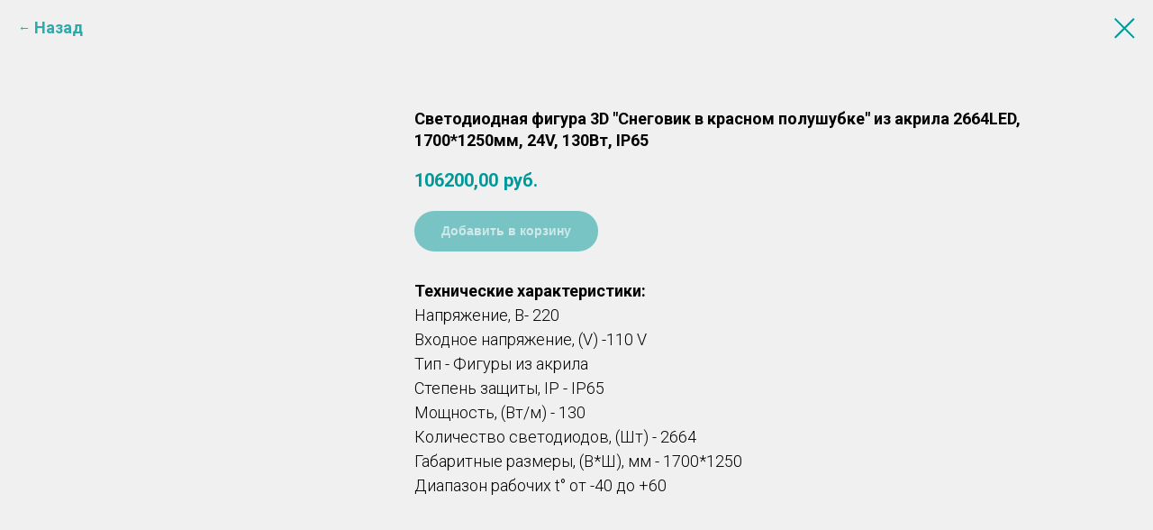

--- FILE ---
content_type: text/html; charset=UTF-8
request_url: https://istochnik-sveta-krs.ru/svetovye-figury-iz-akrila/tproduct/401597187-562573493471-svetodiodnaya-figura-3d-snegovik-v-krasn
body_size: 16730
content:
<!DOCTYPE html> <html> <head> <meta charset="utf-8" /> <meta http-equiv="Content-Type" content="text/html; charset=utf-8" /> <meta name="viewport" content="width=device-width, initial-scale=1.0" /> <meta name="yandex-verification" content="48b6a304f295b60d" /> <!--metatextblock-->
<title>Светодиодная фигура 3D из акрила "Снеговик в красном полушубке" 2664LED, 1700мм, 24V, 130W,IP65</title>
<meta name="description" content="Фигура LED 3D из акрила &quot;Снеговик в красном полушубке&quot; 2664LED, 1700*1250мм, 24V, 130Вт, IP65, купить недорого в Красноярске">
<meta name="keywords" content="">
<meta property="og:title" content="Светодиодная фигура 3D из акрила &quot;Снеговик в красном полушубке&quot; 2664LED, 1700мм, 24V, 130W,IP65" />
<meta property="og:description" content="Фигура LED 3D из акрила &quot;Снеговик в красном полушубке&quot; 2664LED, 1700*1250мм, 24V, 130Вт, IP65, купить недорого в Красноярске" />
<meta property="og:type" content="website" />
<meta property="og:url" content="https://istochnik-sveta-krs.ru/svetovye-figury-iz-akrila/tproduct/401597187-562573493471-svetodiodnaya-figura-3d-snegovik-v-krasn" />
<meta property="og:image" content="https://static.tildacdn.com/stor3362-6232-4762-b765-323365393434/61598170.png" />
<link rel="canonical" href="https://istochnik-sveta-krs.ru/svetovye-figury-iz-akrila/tproduct/401597187-562573493471-svetodiodnaya-figura-3d-snegovik-v-krasn" />
<!--/metatextblock--> <meta name="format-detection" content="telephone=no" /> <meta http-equiv="x-dns-prefetch-control" content="on"> <link rel="dns-prefetch" href="https://ws.tildacdn.com"> <link rel="dns-prefetch" href="https://static.tildacdn.com"> <link rel="shortcut icon" href="https://static.tildacdn.com/tild6166-6433-4634-b261-663163313765/favicon__32.ico" type="image/x-icon" /> <link rel="apple-touch-icon" href="https://static.tildacdn.com/tild6533-3862-4231-b463-366565323436/_152.png"> <link rel="apple-touch-icon" sizes="76x76" href="https://static.tildacdn.com/tild6533-3862-4231-b463-366565323436/_152.png"> <link rel="apple-touch-icon" sizes="152x152" href="https://static.tildacdn.com/tild6533-3862-4231-b463-366565323436/_152.png"> <link rel="apple-touch-startup-image" href="https://static.tildacdn.com/tild6533-3862-4231-b463-366565323436/_152.png"> <meta name="msapplication-TileColor" content="#000000"> <meta name="msapplication-TileImage" content="https://static.tildacdn.com/tild3261-3061-4865-b932-613665626533/_270.png"> <link rel="alternate" type="application/rss+xml" title="Источник света" href="https://istochnik-sveta-krs.ru/rss.xml" /> <!-- Assets --> <script src="https://neo.tildacdn.com/js/tilda-fallback-1.0.min.js" async charset="utf-8"></script> <link rel="stylesheet" href="https://static.tildacdn.com/css/tilda-grid-3.0.min.css" type="text/css" media="all" onerror="this.loaderr='y';"/> <link rel="stylesheet" href="https://static.tildacdn.com/ws/project2158243/tilda-blocks-page24875120.min.css?t=1768396436" type="text/css" media="all" onerror="this.loaderr='y';" /> <link rel="preconnect" href="https://fonts.gstatic.com"> <link href="https://fonts.googleapis.com/css2?family=Roboto:wght@300;400;500;700&subset=latin,cyrillic" rel="stylesheet"> <link rel="stylesheet" href="https://static.tildacdn.com/css/tilda-animation-2.0.min.css" type="text/css" media="all" onerror="this.loaderr='y';" /> <link rel="stylesheet" href="https://static.tildacdn.com/css/tilda-popup-1.1.min.css" type="text/css" media="print" onload="this.media='all';" onerror="this.loaderr='y';" /> <noscript><link rel="stylesheet" href="https://static.tildacdn.com/css/tilda-popup-1.1.min.css" type="text/css" media="all" /></noscript> <link rel="stylesheet" href="https://static.tildacdn.com/css/tilda-slds-1.4.min.css" type="text/css" media="print" onload="this.media='all';" onerror="this.loaderr='y';" /> <noscript><link rel="stylesheet" href="https://static.tildacdn.com/css/tilda-slds-1.4.min.css" type="text/css" media="all" /></noscript> <link rel="stylesheet" href="https://static.tildacdn.com/css/tilda-catalog-1.1.min.css" type="text/css" media="print" onload="this.media='all';" onerror="this.loaderr='y';" /> <noscript><link rel="stylesheet" href="https://static.tildacdn.com/css/tilda-catalog-1.1.min.css" type="text/css" media="all" /></noscript> <link rel="stylesheet" href="https://static.tildacdn.com/css/tilda-forms-1.0.min.css" type="text/css" media="all" onerror="this.loaderr='y';" /> <link rel="stylesheet" href="https://static.tildacdn.com/css/tilda-catalog-filters-1.0.min.css" type="text/css" media="all" onerror="this.loaderr='y';" /> <link rel="stylesheet" href="https://static.tildacdn.com/css/tilda-cart-1.0.min.css" type="text/css" media="all" onerror="this.loaderr='y';" /> <link rel="stylesheet" href="https://static.tildacdn.com/css/tilda-zoom-2.0.min.css" type="text/css" media="print" onload="this.media='all';" onerror="this.loaderr='y';" /> <noscript><link rel="stylesheet" href="https://static.tildacdn.com/css/tilda-zoom-2.0.min.css" type="text/css" media="all" /></noscript> <script nomodule src="https://static.tildacdn.com/js/tilda-polyfill-1.0.min.js" charset="utf-8"></script> <script type="text/javascript">function t_onReady(func) {if(document.readyState!='loading') {func();} else {document.addEventListener('DOMContentLoaded',func);}}
function t_onFuncLoad(funcName,okFunc,time) {if(typeof window[funcName]==='function') {okFunc();} else {setTimeout(function() {t_onFuncLoad(funcName,okFunc,time);},(time||100));}}function t_throttle(fn,threshhold,scope) {return function() {fn.apply(scope||this,arguments);};}function t396_initialScale(t){var e=document.getElementById("rec"+t);if(e){var i=e.querySelector(".t396__artboard");if(i){window.tn_scale_initial_window_width||(window.tn_scale_initial_window_width=document.documentElement.clientWidth);var a=window.tn_scale_initial_window_width,r=[],n,l=i.getAttribute("data-artboard-screens");if(l){l=l.split(",");for(var o=0;o<l.length;o++)r[o]=parseInt(l[o],10)}else r=[320,480,640,960,1200];for(var o=0;o<r.length;o++){var d=r[o];a>=d&&(n=d)}var _="edit"===window.allrecords.getAttribute("data-tilda-mode"),c="center"===t396_getFieldValue(i,"valign",n,r),s="grid"===t396_getFieldValue(i,"upscale",n,r),w=t396_getFieldValue(i,"height_vh",n,r),g=t396_getFieldValue(i,"height",n,r),u=!!window.opr&&!!window.opr.addons||!!window.opera||-1!==navigator.userAgent.indexOf(" OPR/");if(!_&&c&&!s&&!w&&g&&!u){var h=parseFloat((a/n).toFixed(3)),f=[i,i.querySelector(".t396__carrier"),i.querySelector(".t396__filter")],v=Math.floor(parseInt(g,10)*h)+"px",p;i.style.setProperty("--initial-scale-height",v);for(var o=0;o<f.length;o++)f[o].style.setProperty("height","var(--initial-scale-height)");t396_scaleInitial__getElementsToScale(i).forEach((function(t){t.style.zoom=h}))}}}}function t396_scaleInitial__getElementsToScale(t){return t?Array.prototype.slice.call(t.children).filter((function(t){return t&&(t.classList.contains("t396__elem")||t.classList.contains("t396__group"))})):[]}function t396_getFieldValue(t,e,i,a){var r,n=a[a.length-1];if(!(r=i===n?t.getAttribute("data-artboard-"+e):t.getAttribute("data-artboard-"+e+"-res-"+i)))for(var l=0;l<a.length;l++){var o=a[l];if(!(o<=i)&&(r=o===n?t.getAttribute("data-artboard-"+e):t.getAttribute("data-artboard-"+e+"-res-"+o)))break}return r}window.TN_SCALE_INITIAL_VER="1.0",window.tn_scale_initial_window_width=null;</script> <script src="https://static.tildacdn.com/js/jquery-1.10.2.min.js" charset="utf-8" onerror="this.loaderr='y';"></script> <script src="https://static.tildacdn.com/js/tilda-scripts-3.0.min.js" charset="utf-8" defer onerror="this.loaderr='y';"></script> <script src="https://static.tildacdn.com/ws/project2158243/tilda-blocks-page24875120.min.js?t=1768396436" charset="utf-8" onerror="this.loaderr='y';"></script> <script src="https://static.tildacdn.com/js/tilda-lazyload-1.0.min.js" charset="utf-8" async onerror="this.loaderr='y';"></script> <script src="https://static.tildacdn.com/js/tilda-animation-2.0.min.js" charset="utf-8" async onerror="this.loaderr='y';"></script> <script src="https://static.tildacdn.com/js/hammer.min.js" charset="utf-8" async onerror="this.loaderr='y';"></script> <script src="https://static.tildacdn.com/js/tilda-slds-1.4.min.js" charset="utf-8" async onerror="this.loaderr='y';"></script> <script src="https://static.tildacdn.com/js/tilda-products-1.0.min.js" charset="utf-8" async onerror="this.loaderr='y';"></script> <script src="https://static.tildacdn.com/js/tilda-catalog-1.1.min.js" charset="utf-8" async onerror="this.loaderr='y';"></script> <script src="https://static.tildacdn.com/js/tilda-zero-1.1.min.js" charset="utf-8" async onerror="this.loaderr='y';"></script> <script src="https://static.tildacdn.com/js/tilda-menu-1.0.min.js" charset="utf-8" async onerror="this.loaderr='y';"></script> <script src="https://static.tildacdn.com/js/tilda-submenublocks-1.0.min.js" charset="utf-8" async onerror="this.loaderr='y';"></script> <script src="https://static.tildacdn.com/js/tilda-forms-1.0.min.js" charset="utf-8" async onerror="this.loaderr='y';"></script> <script src="https://static.tildacdn.com/js/tilda-cart-1.1.min.js" charset="utf-8" async onerror="this.loaderr='y';"></script> <script src="https://static.tildacdn.com/js/tilda-widget-positions-1.0.min.js" charset="utf-8" async onerror="this.loaderr='y';"></script> <script src="https://static.tildacdn.com/js/tilda-zoom-2.0.min.js" charset="utf-8" async onerror="this.loaderr='y';"></script> <script src="https://static.tildacdn.com/js/tilda-zero-scale-1.0.min.js" charset="utf-8" async onerror="this.loaderr='y';"></script> <script src="https://static.tildacdn.com/js/tilda-skiplink-1.0.min.js" charset="utf-8" async onerror="this.loaderr='y';"></script> <script src="https://static.tildacdn.com/js/tilda-events-1.0.min.js" charset="utf-8" async onerror="this.loaderr='y';"></script> <!-- nominify begin --><!-- Yandex.Metrika counter --> <script type="text/javascript" >
   (function(m,e,t,r,i,k,a){m[i]=m[i]||function(){(m[i].a=m[i].a||[]).push(arguments)};
   m[i].l=1*new Date();k=e.createElement(t),a=e.getElementsByTagName(t)[0],k.async=1,k.src=r,a.parentNode.insertBefore(k,a)})
   (window, document, "script", "https://mc.yandex.ru/metrika/tag.js", "ym");

   ym(62053984, "init", {
        clickmap:true,
        trackLinks:true,
        accurateTrackBounce:true
   });
</script> <noscript><div><img src="https://mc.yandex.ru/watch/62053984" style="position:absolute; left:-9999px;" alt="" /></div></noscript> <!-- /Yandex.Metrika counter --><!-- nominify end --><script type="text/javascript">window.dataLayer=window.dataLayer||[];</script> <!-- Google Tag Manager --> <script type="text/javascript">(function(w,d,s,l,i){w[l]=w[l]||[];w[l].push({'gtm.start':new Date().getTime(),event:'gtm.js'});var f=d.getElementsByTagName(s)[0],j=d.createElement(s),dl=l!='dataLayer'?'&l='+l:'';j.async=true;j.src='https://www.googletagmanager.com/gtm.js?id='+i+dl;f.parentNode.insertBefore(j,f);})(window,document,'script','dataLayer','UA-171091477-1');</script> <!-- End Google Tag Manager --> <!-- Global Site Tag (gtag.js) - Google Analytics --> <script type="text/javascript" data-tilda-cookie-type="analytics">window.mainTracker='gtag';window.gtagTrackerID='UA-171091477-1';function gtag(){dataLayer.push(arguments);}
setTimeout(function(){(function(w,d,s,i){var f=d.getElementsByTagName(s)[0],j=d.createElement(s);j.async=true;j.src='https://www.googletagmanager.com/gtag/js?id='+i;f.parentNode.insertBefore(j,f);gtag('js',new Date());gtag('config',i,{});})(window,document,'script',window.gtagTrackerID);},2000);</script> <script type="text/javascript">(function() {if((/bot|google|yandex|baidu|bing|msn|duckduckbot|teoma|slurp|crawler|spider|robot|crawling|facebook/i.test(navigator.userAgent))===false&&typeof(sessionStorage)!='undefined'&&sessionStorage.getItem('visited')!=='y'&&document.visibilityState){var style=document.createElement('style');style.type='text/css';style.innerHTML='@media screen and (min-width: 980px) {.t-records {opacity: 0;}.t-records_animated {-webkit-transition: opacity ease-in-out .2s;-moz-transition: opacity ease-in-out .2s;-o-transition: opacity ease-in-out .2s;transition: opacity ease-in-out .2s;}.t-records.t-records_visible {opacity: 1;}}';document.getElementsByTagName('head')[0].appendChild(style);function t_setvisRecs(){var alr=document.querySelectorAll('.t-records');Array.prototype.forEach.call(alr,function(el) {el.classList.add("t-records_animated");});setTimeout(function() {Array.prototype.forEach.call(alr,function(el) {el.classList.add("t-records_visible");});sessionStorage.setItem("visited","y");},400);}
document.addEventListener('DOMContentLoaded',t_setvisRecs);}})();</script></head> <body class="t-body" style="margin:0;"> <!--allrecords--> <div id="allrecords" class="t-records" data-product-page="y" data-hook="blocks-collection-content-node" data-tilda-project-id="2158243" data-tilda-page-id="24875120" data-tilda-page-alias="svetovye-figury-iz-akrila" data-tilda-formskey="6c663071a57f465cd4e3ba90619f9ab8" data-tilda-stat-scroll="yes" data-tilda-lazy="yes" data-tilda-root-zone="com" data-tilda-project-headcode="yes" data-tilda-project-country="RU">
<!-- PRODUCT START -->

                
                        
                    
        
        

<div id="rec401597187" class="r t-rec" style="background-color:#f0f0f0;" data-bg-color="#f0f0f0">
    <div class="t-store t-store__prod-snippet__container">

        
                <div class="t-store__prod-popup__close-txt-wr" style="position:absolute;">
            <a href="https://istochnik-sveta-krs.ru/svetovye-figury-iz-akrila" class="js-store-close-text t-store__prod-popup__close-txt t-descr t-descr_xxs" style="color:#009999;">
                <div style="font-size:18px;color:#009999;" data-customstyle="yes"><strong>Назад</strong></div>
            </a>
        </div>
        
        <a href="https://istochnik-sveta-krs.ru/svetovye-figury-iz-akrila" class="t-popup__close" style="position:absolute; background-color:#f0f0f0">
            <div class="t-popup__close-wrapper">
                <svg class="t-popup__close-icon t-popup__close-icon_arrow" width="26px" height="26px" viewBox="0 0 26 26" version="1.1" xmlns="http://www.w3.org/2000/svg" xmlns:xlink="http://www.w3.org/1999/xlink"><path d="M10.4142136,5 L11.8284271,6.41421356 L5.829,12.414 L23.4142136,12.4142136 L23.4142136,14.4142136 L5.829,14.414 L11.8284271,20.4142136 L10.4142136,21.8284271 L2,13.4142136 L10.4142136,5 Z" fill="#009999"></path></svg>
                <svg class="t-popup__close-icon t-popup__close-icon_cross" width="23px" height="23px" viewBox="0 0 23 23" version="1.1" xmlns="http://www.w3.org/2000/svg" xmlns:xlink="http://www.w3.org/1999/xlink"><g stroke="none" stroke-width="1" fill="#009999" fill-rule="evenodd"><rect transform="translate(11.313708, 11.313708) rotate(-45.000000) translate(-11.313708, -11.313708) " x="10.3137085" y="-3.6862915" width="2" height="30"></rect><rect transform="translate(11.313708, 11.313708) rotate(-315.000000) translate(-11.313708, -11.313708) " x="10.3137085" y="-3.6862915" width="2" height="30"></rect></g></svg>
            </div>
        </a>
        
        <div class="js-store-product js-product t-store__product-snippet" data-product-lid="562573493471" data-product-uid="562573493471" itemscope itemtype="http://schema.org/Product">
            <meta itemprop="productID" content="562573493471" />

            <div class="t-container">
                <div>
                    <meta itemprop="image" content="https://static.tildacdn.com/stor3362-6232-4762-b765-323365393434/61598170.png" />
                    <div class="t-store__prod-popup__slider js-store-prod-slider t-store__prod-popup__col-left t-col t-col_4">
                        <div class="js-product-img" style="width:100%;padding-bottom:75%;background-size:cover;opacity:0;">
                        </div>
                    </div>
                    <div class="t-store__prod-popup__info t-align_left t-store__prod-popup__col-right t-col t-col_8">

                        <div class="t-store__prod-popup__title-wrapper">
                            <h1 class="js-store-prod-name js-product-name t-store__prod-popup__name t-name t-name_xl" itemprop="name" style="font-size:18px;font-weight:700;">Светодиодная фигура 3D "Снеговик в красном полушубке" из акрила 2664LED, 1700*1250мм, 24V, 130Вт, IP65</h1>
                            <div class="t-store__prod-popup__brand t-descr t-descr_xxs" >
                                                            </div>
                            <div class="t-store__prod-popup__sku t-descr t-descr_xxs">
                                <span class="js-store-prod-sku js-product-sku" translate="no" >
                                    
                                </span>
                            </div>
                        </div>

                                                                        <div itemprop="offers" itemscope itemtype="http://schema.org/Offer" style="display:none;">
                            <meta itemprop="serialNumber" content="562573493471" />
                                                        <meta itemprop="price" content="106200.00" />
                            <meta itemprop="priceCurrency" content="RUB" />
                                                        <link itemprop="availability" href="http://schema.org/InStock">
                                                    </div>
                        
                                                
                        <div class="js-store-price-wrapper t-store__prod-popup__price-wrapper">
                            <div class="js-store-prod-price t-store__prod-popup__price t-store__prod-popup__price-item t-name t-name_md" style="color:#009999;font-weight:700;">
                                                                <div class="js-product-price js-store-prod-price-val t-store__prod-popup__price-value" data-product-price-def="106200.0000" data-product-price-def-str="106200,00">106200,00</div><div class="t-store__prod-popup__price-currency" translate="no">руб.</div>
                                                            </div>
                            <div class="js-store-prod-price-old t-store__prod-popup__price_old t-store__prod-popup__price-item t-name t-name_md" style="font-weight:700;display:none;">
                                                                <div class="js-store-prod-price-old-val t-store__prod-popup__price-value"></div><div class="t-store__prod-popup__price-currency" translate="no">руб.</div>
                                                            </div>
                        </div>

                        <div class="js-product-controls-wrapper">
                        </div>

                        <div class="t-store__prod-popup__links-wrapper">
                                                    </div>

                                                <div class="t-store__prod-popup__btn-wrapper"   tt="Добавить в корзину">
                                                        <a href="#order" class="t-store__prod-popup__btn t-store__prod-popup__btn_disabled t-btn t-btn_sm" style="color:#ffffff;background-color:#009999;border-radius:30px;-moz-border-radius:30px;-webkit-border-radius:30px;font-family:Arial;font-weight:700;">
                                <table style="width:100%; height:100%;">
                                    <tbody>
                                        <tr>
                                            <td class="js-store-prod-popup-buy-btn-txt">Добавить в корзину</td>
                                        </tr>
                                    </tbody>
                                </table>
                            </a>
                                                    </div>
                        
                        <div class="js-store-prod-text t-store__prod-popup__text t-descr t-descr_xxs" style="color:#000000;">
                                                    <div class="js-store-prod-all-text" itemprop="description">
                                <div style="font-size: 18px;" data-customstyle="yes"><strong>Технические характеристики:</strong><br />Напряжение, В- 220<br />Входное напряжение, (V) -110 V<br />Тип - Фигуры из акрила<br />Степень защиты, IP - IP65<br />Мощность, (Вт/м) - 130<br />Количество светодиодов, (Шт) - 2664<br />Габаритные размеры, (В*Ш), мм - 1700*1250<br />Диапазон рабочих t° от -40 до +60</div>                            </div>
                                                                            <div class="js-store-prod-all-charcs">
                                                                                                                                                                        </div>
                                                </div>

                    </div>
                </div>

                            </div>
        </div>
                <div class="t-store__relevants__container">
            <div class="t-container">
                <div class="t-col">
                    <div class="t-store__relevants__title t-uptitle t-uptitle_xxl" style="font-size:18px;font-weight:700;"></div>
                    <div class="t-store__relevants-grid-cont js-store-relevants-grid-cont js-store-grid-cont t-store__valign-buttons"></div>
                </div>
            </div>
        </div>
                <div class="js-store-error-msg t-store__error-msg-cont"></div>
        <div itemscope itemtype="http://schema.org/ImageGallery" style="display:none;">
                                            <div itemprop="associatedMedia" itemscope itemtype="https://schema.org/ImageObject" style="display:none;">
                    <meta itemprop="image" content="https://static.tildacdn.com/stor3362-6232-4762-b765-323365393434/61598170.png" />
                    <meta itemprop="caption" content="Светодиодная фигура 3D &quot;Снеговик в красном полушубке&quot; из акрила 2664LED, 1700*1250мм, 24V, 130Вт, IP65-1" />
                </div>
                                                            <div itemprop="associatedMedia" itemscope itemtype="https://schema.org/ImageObject" style="display:none;">
                    <meta itemprop="image" content="https://static.tildacdn.com/stor3632-6664-4533-a332-303265393438/35976543.png" />
                    <meta itemprop="caption" content="Светодиодная фигура 3D &quot;Снеговик в красном полушубке&quot; из акрила 2664LED, 1700*1250мм, 24V, 130Вт, IP65-2" />
                </div>
                                    </div>

    </div>

                        
                        
    
    <style>
        /* body bg color */
        
        .t-body {
            background-color:#f0f0f0;
        }
        

        /* body bg color end */
        /* Slider stiles */
        .t-slds__bullet_active .t-slds__bullet_body {
            background-color: #222 !important;
        }

        .t-slds__bullet:hover .t-slds__bullet_body {
            background-color: #222 !important;
        }
        /* Slider stiles end */
    </style>
    

        
        
        
        
        
        <style>
        .t-store__product-snippet .t-btn:not(.t-animate_no-hover):hover{
            background-color: #f30000 !important;
            
            
            
    	}
        .t-store__product-snippet .t-btn:not(.t-animate_no-hover){
            -webkit-transition: background-color 0.2s ease-in-out, color 0.2s ease-in-out, border-color 0.2s ease-in-out, box-shadow 0.2s ease-in-out; transition: background-color 0.2s ease-in-out, color 0.2s ease-in-out, border-color 0.2s ease-in-out, box-shadow 0.2s ease-in-out;
        }
        </style>
        

        
        
    <style>
        

        

        
    </style>
    
    
        
    <style>
        
    </style>
    
    
        
    <style>
        
    </style>
    
    
        
        <style>
    
                                    
        </style>
    
    
    <div class="js-store-tpl-slider-arrows" style="display: none;">
                


<style type="text/css">
  .t-slds__arrow_wrapper:hover .t-slds__arrow-withbg {
    border-color: #009999 !important;
    
                              background-color: rgba(255,255,255,1) !important;
                      
  }
</style>


<div class="t-slds__arrow_wrapper t-slds__arrow_wrapper-left" data-slide-direction="left">
  <div class="t-slds__arrow t-slds__arrow-left t-slds__arrow-withbg" style="width: 50px; height: 50px;background-color: rgba(255,255,255,1);">
    <div class="t-slds__arrow_body t-slds__arrow_body-left" style="width: 12px;">
      <svg style="display: block" viewBox="0 0 12.6 22" xmlns="http://www.w3.org/2000/svg" xmlns:xlink="http://www.w3.org/1999/xlink">
                
        <style type="text/css">
          .t-slds__arrow_wrapper polyline {
            -webkit-transition:  stroke ease-in-out .2s;
            -moz-transition:  stroke ease-in-out .2s;
            -o-transition:  stroke ease-in-out .2s;
            transition:  stroke ease-in-out .2s;
          }
          .t-slds__arrow_wrapper:hover polyline {
            stroke: #009999 !important;
          }
        </style>
        
                <desc>Left</desc>
        <polyline
        fill="none"
        stroke="#000000"
        stroke-linejoin="butt"
        stroke-linecap="butt"
        stroke-width="2"
        points="1,1 11,11 1,21"
        />
      </svg>
    </div>
  </div>
</div>
<div class="t-slds__arrow_wrapper t-slds__arrow_wrapper-right" data-slide-direction="right">
  <div class="t-slds__arrow t-slds__arrow-right t-slds__arrow-withbg" style="width: 50px; height: 50px;background-color: rgba(255,255,255,1);">
    <div class="t-slds__arrow_body t-slds__arrow_body-right" style="width: 12px;">
      <svg style="display: block" viewBox="0 0 12.6 22" xmlns="http://www.w3.org/2000/svg" xmlns:xlink="http://www.w3.org/1999/xlink">
        <desc>Right</desc>
        <polyline
        fill="none"
        stroke="#000000"
        stroke-linejoin="butt"
        stroke-linecap="butt"
        stroke-width="2"
        points="1,1 11,11 1,21"
        />
      </svg>
    </div>
  </div>
</div>    </div>

    
    <script>
        t_onReady(function() {
            var tildacopyEl = document.getElementById('tildacopy');
            if (tildacopyEl) tildacopyEl.style.display = 'none';

            var recid = '401597187';
            var options = {};
            var product = {"uid":562573493471,"rootpartid":1389965,"title":"Светодиодная фигура 3D \"Снеговик в красном полушубке\" из акрила 2664LED, 1700*1250мм, 24V, 130Вт, IP65","text":"<div style=\"font-size: 18px;\" data-customstyle=\"yes\"><strong>Технические характеристики:<\/strong><br \/>Напряжение, В- 220<br \/>Входное напряжение, (V) -110 V<br \/>Тип - Фигуры из акрила<br \/>Степень защиты, IP - IP65<br \/>Мощность, (Вт\/м) - 130<br \/>Количество светодиодов, (Шт) - 2664<br \/>Габаритные размеры, (В*Ш), мм - 1700*1250<br \/>Диапазон рабочих t° от -40 до +60<\/div>","price":"106200.0000","gallery":[{"alt":"Светодиодная фигура 3D &quot;Снеговик в красном полушубке&quot; из акрила 2664LED, 1700*1250мм, 24V, 130Вт, IP65-1","img":"https:\/\/static.tildacdn.com\/stor3362-6232-4762-b765-323365393434\/61598170.png"},{"alt":"Светодиодная фигура 3D &quot;Снеговик в красном полушубке&quot; из акрила 2664LED, 1700*1250мм, 24V, 130Вт, IP65-2","img":"https:\/\/static.tildacdn.com\/stor3632-6664-4533-a332-303265393438\/35976543.png"}],"sort":1110447,"portion":0,"newsort":0,"json_chars":"null","externalid":"Sd3R1dbl0KJggl4vh4LB","pack_label":"lwh","pack_x":0,"pack_y":0,"pack_z":0,"pack_m":0,"serverid":"master","servertime":"1733401350.3386","parentuid":"","editions":[{"uid":562573493471,"price":"106 200.00","priceold":"","sku":"","quantity":"","img":"https:\/\/static.tildacdn.com\/stor3362-6232-4762-b765-323365393434\/61598170.png"}],"characteristics":[],"properties":[],"partuids":[838547258741,108453722322],"url":"https:\/\/istochnik-sveta-krs.ru\/svetovye-figury-iz-akrila\/tproduct\/401597187-562573493471-svetodiodnaya-figura-3d-snegovik-v-krasn"};

            // draw slider or show image for SEO
            if (window.isSearchBot) {
                var imgEl = document.querySelector('.js-product-img');
                if (imgEl) imgEl.style.opacity = '1';
            } else {
                
                var prodcard_optsObj = {
    hasWrap: false,
    txtPad: '',
    bgColor: '',
    borderRadius: '',
    shadowSize: '0px',
    shadowOpacity: '',
    shadowSizeHover: '',
    shadowOpacityHover: '',
    shadowShiftyHover: '',
    btnTitle1: 'Подробнее о товаре',
    btnLink1: 'popup',
    btnTitle2: '',
    btnLink2: 'popup',
    showOpts: false};

var price_optsObj = {
    color: '#009999',
    colorOld: '',
    fontSize: '18px',
    fontWeight: '700'
};

var popup_optsObj = {
    columns: '4',
    columns2: '8',
    isVertical: '',
    align: '',
    btnTitle: 'Добавить в корзину',
    closeText: '<div style="font-size:18px;color:#009999;" data-customstyle="yes"><strong>Назад</strong></div>',
    iconColor: '#009999',
    containerBgColor: '#f0f0f0',
    overlayBgColorRgba: 'rgba(255,255,255,1)',
    popupStat: '/tilda/popup/rec401597187/opened',
    popupContainer: '',
    fixedButton: false,
    mobileGalleryStyle: ''
};

var slider_optsObj = {
    anim_speed: '',
    arrowColor: '#000000',
    videoPlayerIconColor: '',
    cycle: '',
    controls: 'arrowsthumbs',
    bgcolor: '#ebebeb'
};

var slider_dotsOptsObj = {
    size: '',
    bgcolor: '',
    bordersize: '',
    bgcoloractive: ''
};

var slider_slidesOptsObj = {
    zoomable: true,
    bgsize: 'cover',
    ratio: '1'
};

var typography_optsObj = {
    descrColor: '#000000',
    titleColor: ''
};

var default_sortObj = {
    in_stock: false};

var btn1_style = 'font-weight:700;font-family:Arial;border-radius:30px;-moz-border-radius:30px;-webkit-border-radius:30px;color:#ffffff;background-color:#009999;';
var btn2_style = 'font-weight:700;font-family:Arial;border-radius:30px;-moz-border-radius:30px;-webkit-border-radius:30px;color:#000000;border:1px solid #000000;';

var options_catalog = {
    btn1_style: btn1_style,
    btn2_style: btn2_style,
    storepart: '838547258741',
    prodCard: prodcard_optsObj,
    popup_opts: popup_optsObj,
    defaultSort: default_sortObj,
    slider_opts: slider_optsObj,
    slider_dotsOpts: slider_dotsOptsObj,
    slider_slidesOpts: slider_slidesOptsObj,
    typo: typography_optsObj,
    price: price_optsObj,
    blocksInRow: '4',
    imageHover: true,
    imageHeight: '250px',
    imageRatioClass: 't-store__card__imgwrapper_4-3',
    align: 'center',
    vindent: '15px',
    isHorizOnMob:false,
    itemsAnim: '',
    hasOriginalAspectRatio: false,
    markColor: '#ffffff',
    markBgColor: '#f30000',
    currencySide: 'r',
    currencyTxt: 'руб.',
    currencySeparator: ',',
    currencyDecimal: '',
    btnSize: '',
    verticalAlignButtons: true,
    hideFilters: false,
    titleRelevants: '',
    showRelevants: '370854861072',
    relevants_slider: true,
    relevants_quantity: '4',
    isFlexCols: false,
    isPublishedPage: true,
    previewmode: true,
    colClass: 't-col t-col_3',
    ratio: '1_1',
    sliderthumbsside: '',
    showStoreBtnQuantity: '',
    tabs: '',
    galleryStyle: '',
    title_typo: '',
    descr_typo: '',
    price_typo: '',
    price_old_typo: '',
    menu_typo: '',
    options_typo: '',
    sku_typo: '',
    characteristics_typo: '',
    button_styles: '',
    button2_styles: '',
    buttonicon: '',
    buttoniconhover: '',
};                
                // emulate, get options_catalog from file store_catalog_fields
                options = options_catalog;
                options.typo.title = "font-size:18px;font-weight:700;" || '';
                options.typo.descr = "color:#000000;" || '';

                try {
                    if (options.showRelevants) {
                        var itemsCount = '4';
                        var relevantsMethod;
                        switch (options.showRelevants) {
                            case 'cc':
                                relevantsMethod = 'current_category';
                                break;
                            case 'all':
                                relevantsMethod = 'all_categories';
                                break;
                            default:
                                relevantsMethod = 'category_' + options.showRelevants;
                                break;
                        }

                        t_onFuncLoad('t_store_loadProducts', function() {
                            t_store_loadProducts(
                                'relevants',
                                recid,
                                options,
                                false,
                                {
                                    currentProductUid: '562573493471',
                                    relevantsQuantity: itemsCount,
                                    relevantsMethod: relevantsMethod,
                                    relevantsSort: 'random'
                                }
                            );
                        });
                    }
                } catch (e) {
                    console.log('Error in relevants: ' + e);
                }
            }

            
                            options.popup_opts.btnTitle = 'Добавить в корзину';
                        

            window.tStoreOptionsList = [{"title":"размер","params":[],"values":[{"id":1269050,"value":"1м"},{"id":1269053,"value":"2м"},{"id":1269056,"value":"3м"},{"id":1705370,"value":"555*83"},{"id":2768435,"value":"60х60х350"},{"id":2768438,"value":"70х70х380"},{"id":1705379,"value":"770*89,3"},{"id":2768441,"value":"80х80х505"}]},{"title":"Цвет","params":{"view":"select","hasColor":false,"linkImage":false},"values":[{"id":1418888,"value":"RGB"},{"id":1418891,"value":"RGBY-4 цвета"},{"id":7076599,"value":"белое золото"},{"id":1107893,"value":"белый"},{"id":1418924,"value":"белый теплый"},{"id":13500556,"value":"белый теплый+flash"},{"id":1393487,"value":"белый холодный"},{"id":13500547,"value":"белый холодный+flash"},{"id":1392878,"value":"желтый"},{"id":13500553,"value":"желтый+flash"},{"id":1451720,"value":"зеленый"},{"id":7140004,"value":"коричневый"},{"id":1392626,"value":"красный"},{"id":1430816,"value":"разноцветный"},{"id":1449893,"value":"розовый"},{"id":1392875,"value":"синий"},{"id":13500550,"value":"синий+flash"},{"id":1430951,"value":"теплый белый"},{"id":1430915,"value":"теплый белый+белый"},{"id":1108151,"value":"черное золото"},{"id":1107890,"value":"черный"}]},{"title":"Мощность","params":{"view":"select","hasColor":false,"linkImage":false},"values":[{"id":1146683,"value":"10Вт"},{"id":1146737,"value":"12Вт"},{"id":1146875,"value":"15Вт"},{"id":14473033,"value":"18Вт"},{"id":1324358,"value":"20 Вт"},{"id":1324436,"value":"20Вт"},{"id":14473042,"value":"24Вт"},{"id":1324361,"value":"35Вт"},{"id":15428674,"value":"36Вт"},{"id":14473399,"value":"40Вт"},{"id":29917422,"value":"55 W SMART"},{"id":2562596,"value":"55W"},{"id":29917714,"value":"55W SMART"},{"id":14473408,"value":"60Вт"},{"id":2562599,"value":"75W"},{"id":24366182,"value":"90W"},{"id":24366186,"value":"90W SMART"}]},{"title":"цветовая температура","params":[],"values":[{"id":1321670,"value":"3000К"},{"id":2072798,"value":"4000K"},{"id":1221761,"value":"4000К"},{"id":2072801,"value":"6500K"},{"id":1208117,"value":"6500К"}]},{"title":"световой поток","params":[],"values":[{"id":2100200,"value":"1100Лм"},{"id":16001227,"value":"1130Лм"},{"id":16001230,"value":"1150Лм"},{"id":14473036,"value":"1440Лм"},{"id":1323665,"value":"1550Лм"},{"id":14473045,"value":"1920Лм"},{"id":14473402,"value":"3500Лм"},{"id":1321676,"value":"400Лм"},{"id":1321679,"value":"410Лм"},{"id":1322567,"value":"420Лм"},{"id":1324199,"value":"430Лм"},{"id":2028947,"value":"450"},{"id":1311761,"value":"450Лм"},{"id":2028884,"value":"480"},{"id":14473411,"value":"4800Лм"},{"id":1311764,"value":"480Лм"},{"id":1321811,"value":"550Лм"},{"id":1310525,"value":"560Лм"},{"id":1321814,"value":"570Лм"},{"id":1322741,"value":"580Лм"},{"id":1321817,"value":"590Лм"},{"id":1322744,"value":"600Лм"},{"id":1322747,"value":"610Лм"},{"id":1324250,"value":"620Лм"},{"id":1324259,"value":"630Лм"},{"id":1303874,"value":"640Лм"},{"id":1323527,"value":"650Лм"},{"id":1303877,"value":"670Лм"},{"id":1303880,"value":"700Лм"},{"id":1322501,"value":"800Лм"},{"id":1303985,"value":"820Лм"},{"id":1303991,"value":"850Лм"},{"id":1303994,"value":"870Лм"},{"id":1310201,"value":"880Лм"}]},{"title":"угол освещения","params":[],"values":[{"id":"1246955","value":"35 градусов"},{"id":"1246958","value":"60 градусов"}]},{"title":"подсветка","params":[],"values":[{"id":"1259069","value":"3000К"},{"id":"1259072","value":"6500К"}]},{"title":"Цвет корпуса","params":{"view":"select","hasColor":false,"linkImage":false},"values":[{"id":7044316,"value":"белое золото"},{"id":2166185,"value":"белый"},{"id":2737721,"value":"белый c хром кольцом"},{"id":2702264,"value":"белый, хром"},{"id":2772989,"value":"голубой"},{"id":2772992,"value":"желтый"},{"id":2711558,"value":"золото"},{"id":7044319,"value":"коричневый"},{"id":2772986,"value":"красный​"},{"id":2711561,"value":"серебро"},{"id":2647217,"value":"хром"},{"id":6610897,"value":"черное золото"},{"id":2166182,"value":"черный"},{"id":2737718,"value":"черный c золотым кольцом"},{"id":2702267,"value":"черный, золото"}]},{"title":"длина","params":[],"values":[{"id":"2679185","value":"1м"},{"id":"2679188","value":"2м"},{"id":"2679191","value":"3м"}]},{"title":"кол-во жил","params":[],"values":[{"id":2996119,"value":"2"},{"id":2996122,"value":"3"}]},{"title":"Цвет лампы","params":[],"values":[{"id":3466537,"value":"RGB"},{"id":3466591,"value":"белый теплый"},{"id":3466447,"value":"белый холодный"},{"id":3466453,"value":"желтый"},{"id":3466450,"value":"зеленый"},{"id":3466456,"value":"красный"},{"id":3466459,"value":"синий"}]},{"title":"Цвет свечения","params":{"view":"select","hasColor":false,"linkImage":false},"values":[{"id":3647701,"value":"RGB"},{"id":25895846,"value":"RGB+flash RGB"},{"id":15472915,"value":"RYGB"},{"id":3582841,"value":"белый теплый"},{"id":13667119,"value":"белый теплый+flash"},{"id":13499686,"value":"белый теплый+flash 6500К"},{"id":3582838,"value":"белый холодный"},{"id":13667122,"value":"белый холодный+flash"},{"id":13499683,"value":"белый холодный+flash 6500К"},{"id":3591451,"value":"желтый"},{"id":15473086,"value":"зелено-белый"},{"id":3593401,"value":"зеленый"},{"id":14846890,"value":"золотой"},{"id":3593404,"value":"красный"},{"id":14845597,"value":"лимонно- желтый"},{"id":25862126,"value":"Мульти"},{"id":9342646,"value":"нейтральный белый"},{"id":3647350,"value":"Оранжевый"},{"id":15473221,"value":"пурпурный"},{"id":15473089,"value":"розово-белый"},{"id":3623917,"value":"розовый"},{"id":15473083,"value":"сине-белый"},{"id":3593407,"value":"синий"}]},{"title":"Размер (мм)","params":{"view":"select","hasColor":false,"linkImage":false},"values":[{"id":6507025,"value":"1200"},{"id":6686644,"value":"160*220*450"},{"id":23981786,"value":"1700 х 1100"},{"id":6507028,"value":"1800"},{"id":6533881,"value":"200*200*220"},{"id":6509416,"value":"200×280×283"},{"id":36571086,"value":"220*220*2000"},{"id":23981958,"value":"2300 х 1300"},{"id":14473039,"value":"233*45"},{"id":6533884,"value":"250*250*270"},{"id":23981962,"value":"2500 х 1500"},{"id":6509419,"value":"250×310×310"},{"id":14473048,"value":"298*45"},{"id":6510184,"value":"300*300*320"},{"id":23981966,"value":"3000 х 2000"},{"id":6510217,"value":"350*350*370"},{"id":14473405,"value":"375*46"},{"id":24068194,"value":"400*400*420"},{"id":14473414,"value":"484*51"},{"id":6507022,"value":"600"}]},{"title":"Мощность (Вт)","params":{"view":"select","hasColor":false,"linkImage":false},"values":[{"id":3886966,"value":"12"},{"id":29940666,"value":"120Вт (линза)"},{"id":3886975,"value":"18"},{"id":15513178,"value":"20"},{"id":3886984,"value":"24"},{"id":15513181,"value":"28"},{"id":3886993,"value":"30"},{"id":15513184,"value":"36"},{"id":3890395,"value":"45"},{"id":3890404,"value":"60"},{"id":18439798,"value":"75Вт"}]},{"title":"Цветовая температура (К)","params":{"view":"select","hasColor":false,"linkImage":false},"values":[{"id":13160413,"value":"+ flesh 3200К"},{"id":13160410,"value":"+ flesh 6500К"},{"id":13164403,"value":"+ flesh синий"},{"id":16099918,"value":"3000"},{"id":13160407,"value":"3200"},{"id":16028482,"value":"4000"},{"id":14148985,"value":"4000К"},{"id":16028485,"value":"6000"},{"id":16140301,"value":"6400"},{"id":3892090,"value":"6500"},{"id":14148988,"value":"6500К"},{"id":13160296,"value":"6500К +flesh 6500К"},{"id":18615139,"value":"Белый тёплый"},{"id":18614497,"value":"Белый тёплый + FLASH 3200K"},{"id":18615136,"value":"Белый холодный"},{"id":18614494,"value":"Белый холодный + FLASH 6500K"},{"id":13160443,"value":"желтый"},{"id":18614500,"value":"Желтый + FLASH 6500K"},{"id":18615142,"value":"Зеленый"},{"id":18614503,"value":"Зеленый + FLASH 6500K"},{"id":13164157,"value":"красный"},{"id":18614506,"value":"Красный + FLASH 6500K"},{"id":13160509,"value":"синий"},{"id":18614509,"value":"Синий + FLASH 6500K"}]},{"title":"Рассеиватель","params":{"view":"select","hasColor":false,"linkImage":false},"values":[{"id":6617953,"value":"Микропризма"},{"id":6617947,"value":"Опал"},{"id":6617950,"value":"Призма"}]},{"title":"Цвет провода","params":{"view":"select","hasColor":false,"linkImage":false},"values":[{"id":"13666963","value":"белый"},{"id":"13666960","value":"черный"}]},{"title":"Кол-во LED","params":{"view":"select","hasColor":false,"linkImage":false},"values":[{"id":23983662,"value":"1000"},{"id":23983666,"value":"1500"},{"id":23983654,"value":"600"},{"id":23983658,"value":"800"}]},{"title":"Цвет свечения:","params":{"view":"select","hasColor":false,"linkImage":false},"values":[{"id":33302274,"value":"Белый тёплый"},{"id":33302270,"value":"Белый холодный"},{"id":33303602,"value":"Жёлтый"},{"id":33303598,"value":"Зелёный"},{"id":33303594,"value":"Красный"},{"id":33303590,"value":"Синий"}]},{"title":"Цветовая температура (К):","params":{"view":"select","hasColor":false,"linkImage":false},"values":[{"id":35213006,"value":"4000К"},{"id":35213010,"value":"5000К"}]},{"title":"Количество:","params":{"view":"select","hasColor":false,"linkImage":false},"values":[]}];

            t_onFuncLoad('t_store_productInit', function() {
                t_store_productInit(recid, options, product);
            });

            // if user coming from catalog redirect back to main page
            if (window.history.state && (window.history.state.productData || window.history.state.storepartuid)) {
                window.onpopstate = function() {
                    window.history.replaceState(null, null, window.location.origin);
                    window.location.replace(window.location.origin);
                };
            }
        });
    </script>
    

</div>


<!-- PRODUCT END -->

<div id="rec172898540" class="r t-rec" style="" data-animationappear="off" data-record-type="706"> <!-- @classes: t-text t-text_xs t-name t-name_xs t-name_md t-btn t-btn_sm --> <script>t_onReady(function() {setTimeout(function() {t_onFuncLoad('tcart__init',function() {tcart__init('172898540',{cssClassName:''});});},50);var userAgent=navigator.userAgent.toLowerCase();var body=document.body;if(!body) return;if(userAgent.indexOf('instagram')!==-1&&userAgent.indexOf('iphone')!==-1) {body.style.position='relative';}
var rec=document.querySelector('#rec172898540');if(!rec) return;var cartWindow=rec.querySelector('.t706__cartwin,.t706__cartpage');var allRecords=document.querySelector('.t-records');var currentMode=allRecords.getAttribute('data-tilda-mode');if(cartWindow&&currentMode!=='edit'&&currentMode!=='preview') {cartWindow.addEventListener('scroll',t_throttle(function() {if(window.lazy==='y'||document.querySelector('#allrecords').getAttribute('data-tilda-lazy')==='yes') {t_onFuncLoad('t_lazyload_update',function() {t_lazyload_update();});}},500));}});</script> <div class="t706" data-cart-countdown="yes" data-opencart-onorder="yes" data-project-currency="руб." data-project-currency-side="r" data-project-currency-sep="," data-project-currency-code="RUB" data-cart-maxstoredays="30" data-cart-sendevent-onadd="y"> <div class="t706__carticon" style=""> <div class="t706__carticon-text t-name t-name_xs"></div> <div class="t706__carticon-wrapper"> <div class="t706__carticon-imgwrap"> <svg role="img" style="stroke:#009999;" class="t706__carticon-img" xmlns="http://www.w3.org/2000/svg" viewBox="0 0 64 64"> <path fill="none" stroke-width="2" stroke-miterlimit="10" d="M44 18h10v45H10V18h10z"/> <path fill="none" stroke-width="2" stroke-miterlimit="10" d="M22 24V11c0-5.523 4.477-10 10-10s10 4.477 10 10v13"/> </svg> </div> <div class="t706__carticon-counter js-carticon-counter" style="background-color:#f30000;"></div> </div> </div> <div class="t706__cartwin" style="display: none;"> <div class="t706__close t706__cartwin-close"> <button type="button" class="t706__close-button t706__cartwin-close-wrapper" aria-label="Закрыть корзину"> <svg role="presentation" class="t706__close-icon t706__cartwin-close-icon" width="23px" height="23px" viewBox="0 0 23 23" version="1.1" xmlns="http://www.w3.org/2000/svg" xmlns:xlink="http://www.w3.org/1999/xlink"> <g stroke="none" stroke-width="1" fill="#fff" fill-rule="evenodd"> <rect transform="translate(11.313708, 11.313708) rotate(-45.000000) translate(-11.313708, -11.313708) " x="10.3137085" y="-3.6862915" width="2" height="30"></rect> <rect transform="translate(11.313708, 11.313708) rotate(-315.000000) translate(-11.313708, -11.313708) " x="10.3137085" y="-3.6862915" width="2" height="30"></rect> </g> </svg> </button> </div> <div class="t706__cartwin-content"> <div class="t706__cartwin-top"> <div class="t706__cartwin-heading t-name t-name_xl"></div> </div> <div class="t706__cartwin-products"></div> <div class="t706__cartwin-bottom"> <div class="t706__cartwin-prodamount-wrap t-descr t-descr_sm"> <span class="t706__cartwin-prodamount-label"></span> <span class="t706__cartwin-prodamount"></span> </div> </div> <div class="t706__form-upper-text t-descr t-descr_xs"><div style="font-size:18px;font-family:'Arial';color:#009999;" data-customstyle="yes"></div></div> <div class="t706__orderform "> <form
id="form172898540" name='form172898540' role="form" action='' method='POST' data-formactiontype="2" data-inputbox=".t-input-group" data-success-url="https://istochnik-sveta-krs.ru"
class="t-form js-form-proccess t-form_inputs-total_4 " data-formsended-callback="t706_onSuccessCallback"> <input type="hidden" name="formservices[]" value="fe55c5adb5ca49edbbe11ed64af0e20b" class="js-formaction-services"> <input type="hidden" name="formservices[]" value="330f6f075137c3f44b7bd3b8ba0e229b" class="js-formaction-services"> <input type="hidden" name="tildaspec-formname" tabindex="-1" value="Cart"> <!-- @classes t-title t-text t-btn --> <div class="js-successbox t-form__successbox t-text t-text_md"
aria-live="polite"
style="display:none;background-color:#f5f5f5;" data-success-message="&lt;div style=&quot;font-size:18px;text-align:center;font-family:&#039;Arial&#039;;color:#009999;&quot; data-customstyle=&quot;yes&quot;&gt;&lt;strong&gt;&lt;/strong&gt;&lt;strong&gt;Спасибо за обращение!&lt;br /&gt; Ваш заказ успешно отправлен.&lt;br /&gt;В ближайшее время мы свяжемся с вами!&lt;/strong&gt;&lt;strong&gt;&lt;/strong&gt;&lt;/div&gt;"></div> <div
class="t-form__inputsbox
t-form__inputsbox_inrow "> <div
class=" t-input-group t-input-group_nm " data-input-lid="1496239431201" data-field-type="nm" data-field-name="Ваше имя"> <div class="t-input-block "> <input
type="text"
autocomplete="name"
name="Ваше имя"
id="input_1496239431201"
class="t-input js-tilda-rule"
value=""
placeholder="Ваше имя" data-tilda-req="1" aria-required="true" data-tilda-rule="name"
aria-describedby="error_1496239431201"
style="color:#000000;border:1px solid #000000;"> </div> <div class="t-input-error" aria-live="polite" id="error_1496239431201"></div> </div> <div
class=" t-input-group t-input-group_em " data-input-lid="1496239459190" data-field-type="em" data-field-name="Ваш Email"> <div class="t-input-block "> <input
type="email"
autocomplete="email"
name="Ваш Email"
id="input_1496239459190"
class="t-input js-tilda-rule"
value=""
placeholder="Ваш Email" data-tilda-rule="email"
aria-describedby="error_1496239459190"
style="color:#000000;border:1px solid #000000;"> </div> <div class="t-input-error" aria-live="polite" id="error_1496239459190"></div> </div> <div
class=" t-input-group t-input-group_ph " data-input-lid="1496239478607" data-field-type="ph" data-field-name="Ваш телефон"> <div class="t-input-block "> <input
type="tel"
autocomplete="tel"
name="Ваш телефон"
id="input_1496239478607"
class="t-input js-tilda-rule js-tilda-mask"
value=""
placeholder="Ваш телефон" data-tilda-req="1" aria-required="true" data-tilda-rule="phone"
pattern="[0-9]*" data-tilda-mask="+7 (999) 999-99-99" aria-describedby="error_1496239478607"
style="color:#000000;border:1px solid #000000;"> <input
type="hidden"
name="tildaspec-mask-Ваш телефон"
id="input_1496239478607"
value="+7 (999) 999-99-99"
aria-describedby="error_1496239478607"> </div> <div class="t-input-error" aria-live="polite" id="error_1496239478607"></div> </div> <div
class=" t-input-group t-input-group_cb " data-input-lid="1600260046119" data-field-type="cb" data-field-name="Checkbox"> <div class="t-input-block "> <label
class="t-checkbox__control t-checkbox__control_flex t-text t-text_xs"
style=""> <input
type="checkbox"
name="Checkbox"
value="yes"
class="t-checkbox js-tilda-rule" data-tilda-req="1" aria-required="true"> <div
class="t-checkbox__indicator"></div> <span>Я даю согласие на обработку персональных данных в соответствии с <a href="http://istochnik-sveta-krs.ru/confidential" target="_blank" style="color:#009999 !important;">Политикой конфиденциальности</a></span></label> </div> <div class="t-input-error" aria-live="polite" id="error_1600260046119"></div> </div> <div class="t-form__errorbox-middle"> <!--noindex--> <div
class="js-errorbox-all t-form__errorbox-wrapper"
style="display:none;" data-nosnippet
tabindex="-1"
aria-label="Ошибки при заполнении формы"> <ul
role="list"
class="t-form__errorbox-text t-text t-text_md"> <li class="t-form__errorbox-item js-rule-error js-rule-error-all"></li> <li class="t-form__errorbox-item js-rule-error js-rule-error-req"></li> <li class="t-form__errorbox-item js-rule-error js-rule-error-email"></li> <li class="t-form__errorbox-item js-rule-error js-rule-error-name"></li> <li class="t-form__errorbox-item js-rule-error js-rule-error-phone"></li> <li class="t-form__errorbox-item js-rule-error js-rule-error-minlength"></li> <li class="t-form__errorbox-item js-rule-error js-rule-error-string"></li> </ul> </div> <!--/noindex--> </div> <div class="t-form__submit"> <button
class="t-submit t-btnflex t-btnflex_type_submit t-btnflex_md"
type="submit"><span class="t-btnflex__text">Оформить заказ</span> <style>#rec172898540 .t-btnflex.t-btnflex_type_submit {color:#ffffff;background-color:#009999;--border-width:0px;border-style:none !important;box-shadow:none !important;transition-duration:0.2s;transition-property:background-color,color,border-color,box-shadow,opacity,transform,gap;transition-timing-function:ease-in-out;}@media (hover:hover) {#rec172898540 .t-btnflex.t-btnflex_type_submit:not(.t-animate_no-hover):hover {background-color:#f30000 !important;}#rec172898540 .t-btnflex.t-btnflex_type_submit:not(.t-animate_no-hover):focus-visible {background-color:#f30000 !important;}}</style></button> </div> </div> <div class="t-form__errorbox-bottom"> <!--noindex--> <div
class="js-errorbox-all t-form__errorbox-wrapper"
style="display:none;" data-nosnippet
tabindex="-1"
aria-label="Ошибки при заполнении формы"> <ul
role="list"
class="t-form__errorbox-text t-text t-text_md"> <li class="t-form__errorbox-item js-rule-error js-rule-error-all"></li> <li class="t-form__errorbox-item js-rule-error js-rule-error-req"></li> <li class="t-form__errorbox-item js-rule-error js-rule-error-email"></li> <li class="t-form__errorbox-item js-rule-error js-rule-error-name"></li> <li class="t-form__errorbox-item js-rule-error js-rule-error-phone"></li> <li class="t-form__errorbox-item js-rule-error js-rule-error-minlength"></li> <li class="t-form__errorbox-item js-rule-error js-rule-error-string"></li> </ul> </div> <!--/noindex--> </div> </form> <style>#rec172898540 input::-webkit-input-placeholder {color:#000000;opacity:0.5;}#rec172898540 input::-moz-placeholder{color:#000000;opacity:0.5;}#rec172898540 input:-moz-placeholder {color:#000000;opacity:0.5;}#rec172898540 input:-ms-input-placeholder{color:#000000;opacity:0.5;}#rec172898540 textarea::-webkit-input-placeholder {color:#000000;opacity:0.5;}#rec172898540 textarea::-moz-placeholder{color:#000000;opacity:0.5;}#rec172898540 textarea:-moz-placeholder {color:#000000;opacity:0.5;}#rec172898540 textarea:-ms-input-placeholder{color:#000000;opacity:0.5;}</style> </div> <div class="t706__form-bottom-text t-text t-text_xs"><div style="font-size:16px;text-align:center;font-family:'Arial';color:#000000;" data-customstyle="yes"><strong></strong><strong>Выдача заказов осуществляется по адресу: г. Красноярск<br />пр-кт.Металлургов, стр.2/Р <br />пн-пт с 10:00 до 18:00. Оформите заказ и наши менеджеры сами свяжутся с вами. Бесплатная доставка по городу Красноярску от 2 тыс.руб.</strong><br /></div></div> </div> </div> <div class="t706__cartdata"> </div> </div> <style></style> <style>.t-menuwidgeticons__cart .t-menuwidgeticons__icon-counter{background-color:#f30000;}</style> </div>

</div>
<!--/allrecords--> <!-- Tilda copyright. Don't remove this line --><div class="t-tildalabel " id="tildacopy" data-tilda-sign="2158243#24875120"><a href="https://tilda.cc/" class="t-tildalabel__link"><div class="t-tildalabel__wrapper"><div class="t-tildalabel__txtleft">Made on </div><div class="t-tildalabel__wrapimg"><img src="https://static.tildacdn.com/img/tildacopy.png" class="t-tildalabel__img" fetchpriority="low" alt=""></div><div class="t-tildalabel__txtright">Tilda</div></div></a></div> <!-- Stat --> <!-- Yandex.Metrika counter 60998320 --> <script type="text/javascript" data-tilda-cookie-type="analytics">setTimeout(function(){(function(m,e,t,r,i,k,a){m[i]=m[i]||function(){(m[i].a=m[i].a||[]).push(arguments)};m[i].l=1*new Date();k=e.createElement(t),a=e.getElementsByTagName(t)[0],k.async=1,k.src=r,a.parentNode.insertBefore(k,a)})(window,document,"script","https://mc.yandex.ru/metrika/tag.js","ym");window.mainMetrikaId='60998320';ym(window.mainMetrikaId,"init",{clickmap:true,trackLinks:true,accurateTrackBounce:true,webvisor:true,params:{__ym:{"ymCms":{"cms":"tilda","cmsVersion":"1.0","cmsCatalog":"1"}}},ecommerce:"dataLayer"});},2000);</script> <noscript><div><img src="https://mc.yandex.ru/watch/60998320" style="position:absolute; left:-9999px;" alt="" /></div></noscript> <!-- /Yandex.Metrika counter --> <script type="text/javascript">if(!window.mainTracker) {window.mainTracker='tilda';}
window.tildastatscroll='yes';setTimeout(function(){(function(d,w,k,o,g) {var n=d.getElementsByTagName(o)[0],s=d.createElement(o),f=function(){n.parentNode.insertBefore(s,n);};s.type="text/javascript";s.async=true;s.key=k;s.id="tildastatscript";s.src=g;if(w.opera=="[object Opera]") {d.addEventListener("DOMContentLoaded",f,false);} else {f();}})(document,window,'8b13effc8c7f13aab8d6d8348f5b8da3','script','https://static.tildacdn.com/js/tilda-stat-1.0.min.js');},2000);</script> <!-- Google Tag Manager (noscript) --> <noscript><iframe src="https://www.googletagmanager.com/ns.html?id=UA-171091477-1" height="0" width="0" style="display:none;visibility:hidden"></iframe></noscript> <!-- End Google Tag Manager (noscript) --> </body> </html>

--- FILE ---
content_type: application/javascript
request_url: https://static.tildacdn.com/ws/project2158243/tilda-blocks-page24875120.min.js?t=1768396436
body_size: 6618
content:
window.isMobile=!1;if(/Android|webOS|iPhone|iPad|iPod|BlackBerry|IEMobile|Opera Mini/i.test(navigator.userAgent)){window.isMobile=!0}
window.browserLang=(window.navigator.userLanguage||window.navigator.language).toUpperCase().slice(0,2);window.tildaBrowserLang=window.browserLang;function t_throttle(fn,threshhold,scope){var last;var deferTimer;threshhold||(threshhold=250);return function(){var context=scope||this;var now=+new Date();var args=arguments;if(last&&now<last+threshhold){clearTimeout(deferTimer);deferTimer=setTimeout(function(){last=now;fn.apply(context,args)},threshhold)}else{last=now;fn.apply(context,args)}}}
var t754_POPUP_SHOWED_EVENT_NAME='catalog:popupShowed';var t754_POPUP_CLOSED_EVENT_NAME='catalog:popupClosed';function t754__init(recid){setTimeout(function(){t_onFuncLoad('t_prod__init',function(){t_prod__init(recid)});t754__hoverZoom_init(recid);t754_initPopup(recid);t754__updateLazyLoad(recid);t_onFuncLoad('t_store_addProductQuantityEvents',function(){t754_initProductQuantity(recid)});var event=document.createEvent('HTMLEvents');event.initEvent('twishlist_addbtn',!0,!1);document.body.dispatchEvent(event)},500)}
function t754_initProductQuantity(recid){var rec=document.getElementById('rec'+recid);if(!rec)return;var productList=rec.querySelectorAll('.t754__col, .t754__product-full');Array.prototype.forEach.call(productList,function(product){t_store_addProductQuantityEvents(product)})}
function t754__showMore(recid){var rec=document.getElementById('rec'+recid);if(!rec)return;var wrapperBlock=rec.querySelector('.t754');if(!wrapperBlock)return;var productColumns=wrapperBlock.querySelectorAll('.t754__col');var cardsSize=productColumns.length;var cardsCount=parseInt(wrapperBlock.getAttribute('data-show-count'),10);if(isNaN(cardsCount)||cardsCount<1)return;Array.prototype.forEach.call(productColumns,function(column){column.style.display='none'});for(var i=0;i<cardsCount;i++){if(productColumns[i]){productColumns[i].style.display='inline-block'}}
var showMoreButton=wrapperBlock.querySelector('.t754__showmore');if(!showMoreButton)return;const showMoreTextContainer=showMoreButton.querySelector('.js-btn-txt');if(showMoreTextContainer){showMoreTextContainer.textContent=t754__dict()}
if(cardsCount<productColumns.length){showMoreButton.style.removeProperty('display')}
t754__showSeparator(wrapperBlock,cardsCount);showMoreButton.addEventListener('click',function(){var currentColumns=wrapperBlock.querySelectorAll('.t754__col');var currentColumnsShowed=0;Array.prototype.forEach.call(currentColumns,function(column){if(column.style.display==='inline-block'){++currentColumnsShowed}});for(var i=0;i<cardsCount+currentColumnsShowed;i++){if(currentColumns[i]){currentColumns[i].style.display='inline-block'}}
if(cardsCount+currentColumnsShowed>=cardsSize){showMoreButton.style.display='none'}
if(!document.querySelector('.t-records').getAttribute('data-tilda-mode')){if(window.lazy==='y'||document.getElementById('allrecords').getAttribute('data-tilda-lazy')==='yes'){t_onFuncLoad('t_lazyload_update',function(){t_lazyload_update()})}}
t754__showSeparator(wrapperBlock,cardsCount+currentColumnsShowed)})}
function t754__showSeparator(rec,cardsCount){if(window.jQuery&&rec instanceof jQuery){rec=rec.get(0)}
var allSeparators=rec.querySelectorAll('.t754__separator_number');Array.prototype.forEach.call(allSeparators,function(separator){separator.classList.add('t754__separator_hide');if(separator.getAttribute('data-product-separator-number')<=cardsCount){separator.classList.remove('t754__separator_hide')}})}
function t754__dict(){var dictionary={EN:'Load more',RU:'Загрузить ещё',FR:'Charger plus',DE:'Mehr laden',ES:'Carga más',PT:'Carregue mais',UK:'Завантажити ще',JA:'もっと読み込む',ZH:'裝載更多',};var language=window.browserLang;var allrecords=document.getElementById('allrecords');if(allrecords){var projectLang=allrecords.getAttribute('data-tilda-project-lang');if(projectLang){language=projectLang}}
return dictionary[language]?dictionary[language]:dictionary.EN}
function t754__hoverZoom_init(recid){if(window.isMobile)return;var rec=document.getElementById('rec'+recid);if(!rec)return;try{if(!rec.querySelector('[data-hover-zoom]')){return}
var hoverScript='https://static.tildacdn.com/js/tilda-hover-zoom-1.0.min.js';if(document.querySelector("script[src^='"+hoverScript+"']")){t_onFuncLoad('t_hoverZoom_init',function(){t_hoverZoom_init(recid)})}else{var script=document.createElement('script');script.type='text/javascript';script.src=hoverScript;script.onload=function(){setTimeout(function(){t_hoverZoom_init(recid)},500)};script.onerror=function(error){console.log('Upload script error: ',error)};document.head.appendChild(script)}}catch(error){console.log('Zoom image init error: '+error.message)}}
function t754__updateLazyLoad(recid){var scrollContainer=document.querySelector('#rec'+recid+' .t754__container_mobile-flex');var tRecords=document.querySelector('.t-records');if(!tRecords)return;var currentMode=tRecords.getAttribute('data-tilda-mode');if(scrollContainer&&currentMode!=='edit'&&currentMode!=='preview'){scrollContainer.addEventListener('scroll',t_throttle(function(){if(window.lazy==='y'||document.getElementById('allrecords').getAttribute('data-tilda-lazy')==='yes'){t_onFuncLoad('t_lazyload_update',function(){t_lazyload_update()})}}))}}
function t754_initPopup(recid){var rec=document.getElementById('rec'+recid);if(!rec)return;var popup=rec.querySelector('.t-popup');var body=document.body;var linksProd=rec.querySelectorAll('[href^="#prodpopup"]');Array.prototype.forEach.call(linksProd,function(popupLink){var product=popupLink.closest('.js-product');var productLid=product.getAttribute('data-product-lid');var productLinks=document.querySelectorAll('.r a[href$="#!/tproduct/'+recid+'-'+productLid+'"]');Array.prototype.forEach.call(productLinks,function(productLink){productLink.addEventListener('click',function(){if(rec.querySelector('[data-product-lid="'+productLid+'"]')){var linkToPopup=product.querySelector('[href^="#prodpopup"]');if(linkToPopup){var event=document.createEvent('HTMLEvents');event.initEvent('click',!0,!1);linkToPopup.dispatchEvent(event)}}})});popupLink.addEventListener('click',clickOnceHandler,!1);function clickOnceHandler(event){event.preventDefault();var product=popupLink.closest('.js-product');var productLid=product.getAttribute('data-product-lid');t_onFuncLoad('t_sldsInit',function(){t_sldsInit(recid+' #t754__product-'+productLid)});popupLink.removeEventListener('click',clickOnceHandler,!1)}
popupLink.addEventListener('click',showPopupHandler,!1);function showPopupHandler(event){event.preventDefault();var isT1002Button=event.target.classList.contains('t1002__addBtn')||event.target.parentNode.classList.contains('t1002__addBtn');if(isT1002Button)return;t754_showPopup(recid);var product=popupLink.closest('.js-product');var productLid=product.getAttribute('data-product-lid');var productFull=popup.querySelector('.js-product[data-product-lid="'+productLid+'"]');productFull.style.display='block';var analitics=popupLink.getAttribute('data-track-popup');if(analitics&&productFull&&window.Tilda){var productName=productFull.querySelector('.js-product-name');if(productName){var virtTitle=productName.textContent;if(!virtTitle){virtTitle='prod'+productLid}
Tilda.sendEventToStatistics(analitics,virtTitle)}}
var currentUrl=window.location.href;if(currentUrl.indexOf('#!/tproduct/')<0&&currentUrl.indexOf('%23!/tproduct/')<0&&currentUrl.indexOf('#%21%2Ftproduct%2F')<0){if(history.replaceState){window.history.replaceState('','',window.location.href+'#!/tproduct/'+recid+'-'+productLid)}}
t754_updateSlider(recid+' #t754__product-'+productLid);if(window.lazy==='y'||document.getElementById('allrecords').getAttribute('data-tilda-lazy')==='yes'){t_onFuncLoad('t_lazyload_update',function(){t_lazyload_update()})}}});if(popup){popup.addEventListener('mousedown',function(event){var windowWidth=window.innerWidth;var maxScrollBarWidth=17;var windowWithoutScrollBar=windowWidth-maxScrollBarWidth;if(event.clientX>windowWithoutScrollBar){return}
if(event.target===this){t754_closePopup(body,popup)}});var allRecords=document.getElementById('allrecords');var currentMode=allRecords.getAttribute('data-tilda-mode');var isPublishedPage=currentMode!=='edit'&&currentMode!=='preview';if(isPublishedPage&&(window.lazy==='y'||allRecords.getAttribute('data-tilda-lazy')==='yes')){popup.addEventListener('scroll',function(event){t_onFuncLoad('t_lazyload_update',function(){t_lazyload_update()})})}}
var closeButtons=rec.querySelectorAll('.t-popup__close, .t754__close-text');Array.prototype.forEach.call(closeButtons,function(button){button.addEventListener('click',function(){t754_closePopup(body,popup)})});document.addEventListener('keydown',function(event){var isGalleryShowedOldLib=document.body.classList.contains('t-zoomer__show');if(isGalleryShowedOldLib)return;var isGalleryShowedNewLib=document.body.classList.contains('t-zoomer__active');if(isGalleryShowedNewLib)return;var isPopupShowed=document.body.classList.contains('t-body_popupshowed');if(!isPopupShowed)return;if(popup&&popup.classList.contains('t-popup_show')){if(event.keyCode===27){t754_closePopup(body,popup)}}});if(!document.getElementById('record'+recid)){t754_checkUrl(recid)}
if(popup&&popup.hasAttribute('data-fixed-button')){t754_fixedPopupButton(recid)}}
function t754_showPopup(recid){var rec=document.getElementById('rec'+recid);if(!rec)return;if(rec.classList.contains('r_hidden')){rec.classList.remove('r_hidden');if(rec.classList.contains('r_anim')){rec.classList.remove('r_anim')}}
var popup=rec.querySelector('.t-popup');var fullProducts=popup.querySelectorAll('.t754__product-full');Array.prototype.forEach.call(fullProducts,function(product){product.style.display='none'});popup.style.display='block';setTimeout(function(){popup.querySelector('.t-popup__container').classList.add('t-popup__container-animated');popup.classList.add('t-popup_show');t_triggerEvent(popup,t754_POPUP_SHOWED_EVENT_NAME)},50);setTimeout(function(){if(window.lazy==='y'||document.getElementById('allrecords').getAttribute('data-tilda-lazy')==='yes'){t_onFuncLoad('t_lazyload_update',function(){t_lazyload_update()})}},300);var body=document.body;if(typeof t_triggerEvent==='function')t_triggerEvent(document.body,'popupShowed');body.classList.add('t-body_popupshowed');var event=document.createEvent('HTMLEvents');event.initEvent('twishlist_addbtn',!0,!1);body.dispatchEvent(event)}
function t754_closePopup(body,popup){var fullProducts=popup.querySelectorAll('.t754__product-full');if(typeof t_triggerEvent==='function')t_triggerEvent(document.body,'popupHidden');body.classList.remove('t-body_popupshowed');popup.classList.remove('t-popup_show');var currentUrl=window.location.href;var indexToRemove=currentUrl.indexOf('#!/tproduct/');var event=document.createEvent('HTMLEvents');event.initEvent('twishlist_addbtn',!0,!1);body.dispatchEvent(event);if(/iPhone|iPad|iPod/i.test(navigator.userAgent)&&indexToRemove<0){indexToRemove=currentUrl.indexOf('%23!/tproduct/');if(indexToRemove<0){indexToRemove=currentUrl.indexOf('#%21%2Ftproduct%2F')}}
currentUrl=currentUrl.substring(0,indexToRemove);setTimeout(function(){popup.scrollTop=0;popup.style.display='none';Array.prototype.forEach.call(fullProducts,function(product){product.style.display='none'});if(history.replaceState){window.history.replaceState('','',currentUrl)}},300);t_triggerEvent(popup,t754_POPUP_CLOSED_EVENT_NAME)}
function t754_updateSlider(recid){var rec=document.querySelector('#rec'+recid);if(!rec)return;t_onFuncLoad('t_slds_SliderWidth',function(){t_slds_SliderWidth(recid)});var slider=rec.querySelector('.t-slds__container');var paddingLeft=parseInt(slider.style.paddingLeft)||0;var paddingRight=parseInt(slider.style.paddingRight)||0;var sliderWrapper=rec.querySelector('.t-slds__items-wrapper');var sliderWidth=slider.clientWidth-(paddingLeft+paddingRight);var pos=parseFloat(sliderWrapper.getAttribute('data-slider-pos'));sliderWrapper.style.transform='translate3d(-'+sliderWidth*pos+'px, 0, 0)';t_onFuncLoad('t_slds_UpdateSliderHeight',function(){t_slds_UpdateSliderHeight(recid)});t_onFuncLoad('t_slds_UpdateSliderArrowsHeight',function(){t_slds_UpdateSliderArrowsHeight(recid)})}
function t754_checkUrl(recid){var currentUrl=window.location.href;var tprodIndex=(currentUrl.indexOf('#!/tproduct/')+1||currentUrl.indexOf('%23!/tproduct/')+1||currentUrl.indexOf('#%21%2Ftproduct%2F')+1||currentUrl.indexOf('#!%2Ftproduct%2F')+1||currentUrl.indexOf('%23%21%2Ftproduct%2F')+1)-1;if(tprodIndex!==-1){var currentUrl=currentUrl.substring(tprodIndex,currentUrl.length);var curProdLid=currentUrl.substring(currentUrl.indexOf('-')+1,currentUrl.length);if(curProdLid){var curProdLidMatch=curProdLid.match(/([0-9]+)/g);if(curProdLidMatch){curProdLid=curProdLidMatch[0]}}
if(currentUrl.indexOf(recid)===-1)return;var rec=document.getElementById('rec'+recid);if(!rec)return;if(currentUrl.indexOf(recid)!==0&&rec.querySelector('[data-product-lid="'+curProdLid+'"]')){var currentLink=rec.querySelector('[data-product-lid="'+curProdLid+'"] [href^="#prodpopup"]');var event=document.createEvent('HTMLEvents');event.initEvent('click',!0,!1);if(currentLink){currentLink.dispatchEvent(event)}}}}
function t754_fixedPopupButton(recId){var rec=document.getElementById('rec'+recId);if(!rec)return;var MOBILE_MAX_WIDTH=560;var popup=rec.querySelector('.t-popup');var popupContainer=popup.querySelector('.t-popup__container');var btnWrappers=rec.querySelectorAll('.t754__btn-wrapper');Array.prototype.forEach.call(btnWrappers,function(el){el.classList.add('t754__btn-wrapper-fixed')});function addStyle(){popupContainer.style.paddingBottom='90px';popupContainer.style.cssText+=';transform:none !important;'}
function resetStyle(){popupContainer.style.paddingBottom='';popupContainer.style.transform=''}
function handleResize(){if(window.innerWidth>MOBILE_MAX_WIDTH){resetStyle();return}
addStyle()}
if(window.isMobile){window.addEventListener('orientationchange',handleResize)}
popup.addEventListener(t754_POPUP_SHOWED_EVENT_NAME,function(){setTimeout(function(){handleResize()},0)});popup.addEventListener(t754_POPUP_CLOSED_EVENT_NAME,function(){resetStyle()});window.addEventListener('resize',handleResize)}
if(!Element.prototype.matches){Element.prototype.matches=Element.prototype.matchesSelector||Element.prototype.msMatchesSelector||Element.prototype.mozMatchesSelector||Element.prototype.webkitMatchesSelector||Element.prototype.oMatchesSelector}
if(!Element.prototype.closest){Element.prototype.closest=function(s){var el=this;while(el&&el.nodeType===1){if(Element.prototype.matches.call(el,s)){return el}
el=el.parentElement||el.parentNode}
return null}}
function t796_init(recId){var rec=document.getElementById('rec'+recId);if(!rec)return;var container=rec.querySelector('.t796');if(!container)return;var windowWidth=window.innerWidth;var screenMin=rec.getAttribute('data-screen-min');var screenMax=rec.getAttribute('data-screen-max');if(screenMin&&windowWidth<parseInt(screenMin,10))return!1;if(screenMax&&windowWidth>parseInt(screenMax,10))return!1;var shapeBorder=rec.querySelector('.t796__shape-border');var shapeRecId=container.getAttribute('data-shape-rec-ids');if(shapeRecId){shapeRecId=shapeRecId.split(',');for(var i=0;i<shapeRecId.length;i++){var shapeId=shapeRecId[i];var currentRec=document.querySelector('#rec'+shapeId);var currentShape=shapeBorder.cloneNode(!0);t796_setColor(rec,currentShape);t796_addDivider(currentRec,currentShape)}}else{var excludesBlocks=['215','316','390','651','702','706','708','750','756','766','825','862','868','943','945','674','1040',];var excludes=excludesBlocks.map(function(tplid){return `[data-record-type="${tplid}"],[data-parenttplid="${tplid}"]`}).join(',');excludes=`:not(${excludes})`;var recs=[];if(shapeBorder.classList.contains('t796__shape-border_top')||shapeBorder.classList.contains('t796__shape-border_top-flip')){recs=t796__nextAll(rec,excludes)}
if(shapeBorder.classList.contains('t796__shape-border_bottom')||shapeBorder.classList.contains('t796__shape-border_bottom-flip')){recs=t796__prevAll(rec,excludes)}
if(recs.length!==0){var currentShape=shapeBorder.cloneNode(!0);t796_setColor(rec,currentShape);t796_addDivider(recs[0],currentShape)}}}
function t796_setColor(rec,shape){if(shape.getAttribute('data-fill-color'))return;var nearestBlock;if(shape.classList.contains('t796__shape-border_bottom')||shape.classList.contains('t796__shape-border_bottom-flip')){var nextBlock=rec.nextElementSibling;if(nextBlock){nearestBlock=nextBlock.matches('.r')?nextBlock:!1}}else{var prevBlock=rec.previousElementSibling;if(prevBlock){nearestBlock=prevBlock.matches('.r')?prevBlock:!1}}
if(!nearestBlock)return;var fillColor=nearestBlock.getAttribute('data-bg-color');if(!fillColor)return;var svg=shape.querySelector('.t796__svg');if(svg)svg.style.fill=fillColor}
function t796_addDivider(rec,shape){if(!rec)return;rec.setAttribute('data-animationappear','off');rec.classList.remove('r_hidden');var covers=rec.querySelectorAll('.t-cover');var zeroBlock=rec.querySelector('.t396');if(covers.length>0||zeroBlock){if(covers.length>0){Array.prototype.forEach.call(covers,function(cover){shape=covers.length>1?shape.cloneNode(!0):shape;var showLayers=cover.querySelectorAll('.t557__snow-layer');if(showLayers.length>0)shape.style.zIndex=1;var coverFilter=cover.querySelector('.t-cover__filter');if(coverFilter)coverFilter.insertAdjacentElement('afterend',shape);shape.style.display='block'})}
if(zeroBlock){zeroBlock.insertAdjacentElement('afterend',shape);rec.style.position='relative';var zeroFilter=zeroBlock.querySelector('.t396__filter');if(zeroFilter){var zIndex=1;var zeroArtboard=zeroBlock.querySelector('.t396__artboard');var isVisible=getComputedStyle(zeroArtboard,null).overflow==='visible';if(!isVisible)zIndex=99;shape.style.zIndex=zIndex}
shape.style.display='block'}}else{var wrapper=rec;var recordType=rec.getAttribute('data-parenttplid')||rec.getAttribute('data-record-type');if(!wrapper)return!0;wrapper.appendChild(shape);wrapper.style.position='relative';var excludesBlocks=['125','331','554','746','754','776','778','786','858','896','897','924','915','943','945','951','1004','1025',];if(excludesBlocks.indexOf(recordType)===-1){var notZIndexBlocks=['983'];var firstDiv=wrapper.querySelector('div');firstDiv.style.position='relative';firstDiv.classList.add('t796_cont-near-shape-divider');if(notZIndexBlocks.indexOf(recordType)!==-1){firstDiv.style.zIndex=0}else{firstDiv.style.zIndex='1'}}
var blocks=['195','246','279','675','694','734','823','938'];if(blocks.indexOf(recordType)!==-1){shape.style.zIndex=1}
shape.style.display='block'}}
function t796__nextAll(element,selector){var nextElements=[];var nextElement=element;while(nextElement.nextElementSibling){nextElement=nextElement.nextElementSibling;if(nextElement.id==='t-footer'){var footerElements=nextElement.querySelectorAll('.r');if(footerElements.length!==0){nextElement=footerElements[0];if(nextElement.matches(selector)){nextElements.push(nextElement)}
nextElements=nextElements.concat(t796__nextAll(nextElement,selector))}}else if(nextElement.matches(selector)){nextElements.push(nextElement)}}
return nextElements}
function t796__prevAll(element,selector){var prevElements=[];var prevElement=element;while(prevElement.previousElementSibling){prevElement=prevElement.previousElementSibling;if(prevElement.id==='t-header'){var headerElements=prevElement.querySelectorAll('.r');if(headerElements.length!==0){prevElement=headerElements[headerElements.length-1];if(prevElement.matches(selector)){prevElements.push(prevElement)}
prevElements=prevElements.concat(t796__prevAll(prevElement,selector))}}else if(prevElement.matches(selector)){prevElements.push(prevElement)}}
return prevElements}
if(!Element.prototype.matches){Element.prototype.matches=Element.prototype.matchesSelector||Element.prototype.msMatchesSelector||Element.prototype.mozMatchesSelector||Element.prototype.webkitMatchesSelector||Element.prototype.oMatchesSelector}
function t466_initMobileMenu(recid){var rec=document.getElementById('rec'+recid);if(!rec)return;var menu=rec.querySelector('.t466');var mobileList=rec.querySelector('.t466__mobile');var burger=rec.querySelector('.t-menuburger');menu.addEventListener('clickedAnchorInTooltipMenu',function(){rec.classList.remove('t466_opened');if(mobileList)t466_slideUp(mobileList)});if(document.documentElement.clientWidth>980)return;var bigContainer=menu.querySelector('.t466__container__bg_main');if(mobileList)mobileList.style.top=(bigContainer?bigContainer.offsetHeight+2:2)+'px';menu.addEventListener('click',function(e){var link=e.target.closest(".t466 .t-menuburger, a[href*='#']");var burgerOpenClass='t-menuburger-opened';if(!link||link.closest('.tooltipstered')||link.closest('.t794__tm-link')||link.closest('.t978__tm-link')||link.closest('.t966__tm-link')){return}
burger.classList.contains(burgerOpenClass)?burger.classList.remove(burgerOpenClass):burger.classList.add(burgerOpenClass);rec.classList.toggle('t466_opened');if(burger.classList.contains('t-menuburger')){var expandedStatus=burger.classList.contains(burgerOpenClass);burger.setAttribute('aria-expanded',expandedStatus)}
t466_slideToggle(rec,mobileList,300)})}
function t466_slideUp(target,duration){if(!target)return;if(!duration)duration=500;var step=(target.offsetHeight*10)/duration;var difference=target.offsetHeight;target.style.overflow='hidden';target.setAttribute('data-slide','y');var timerID=setInterval(function(){difference-=step;target.style.height=difference+'px';if(difference<=0){target.style.height='';target.style.overflow='';target.style.display='none';target.removeAttribute('data-slide');clearInterval(timerID)}},10)}
function t466_slideDown(rec,target,duration){if(!target)return;if(!duration)duration=500;target.style.display='';var newDisplayValue=window.getComputedStyle(target).display==='none'?'block':window.getComputedStyle(target).display;target.style.display=newDisplayValue;var container=rec.querySelector('.t466');var targetRect=getComputedStyle(target);var targetTop=parseInt(targetRect.top)+parseInt(container.style.top);var targetMaxHeight=window.innerHeight-targetTop-10;var targetHeight=target.offsetHeight;var isTargetScroll=!1;if(targetHeight>targetMaxHeight){targetHeight=targetMaxHeight;isTargetScroll=!0}
target.style.height='0';target.style.overflow='hidden';var step=(targetHeight*10)/duration;var difference=0;var timerID=setInterval(function(){target.style.height=difference+'px';difference+=step;if(target.offsetHeight>=targetHeight){target.style.overflow='';if(isTargetScroll){target.style.height=targetHeight+'px';target.style.overflowY='auto'}else{target.style.height=''}
target.style.display=newDisplayValue;clearInterval(timerID)}},10)}
function t466_slideToggle(rec,target,duration){if(!target)return;if(!duration&&duration!==0)duration=300;if(window.getComputedStyle(target).display==='none'){return t466_slideDown(rec,target,duration)}else{return t466_slideUp(target,duration)}}
function t821_init(recid){var rec=document.getElementById('rec'+recid);if(!rec)return;var menu=rec?rec.querySelector('.t821'):null;if(!menu)return;var isFixed=menu.style.position==='fixed'||window.getComputedStyle(menu).position==='fixed';var isRedactorMode=menu.classList.contains('t821_redactor-mode');if(!isRedactorMode){menu.classList.remove('t821__beforeready');if(isFixed&&menu.getAttribute('data-bgopacity-two')){t_onFuncLoad('t_menu__changeBgOpacity',function(){t_menu__changeBgOpacity(recid,'.t821');window.addEventListener('scroll',t_throttle(function(){t_menu__changeBgOpacity(recid,'.t821')},200))})}
if(isFixed&&menu.getAttribute('data-appearoffset')){menu.classList.remove('t821__beforeready');t_onFuncLoad('t_menu__showFixedMenu',function(){t_menu__showFixedMenu(recid,'.t821');window.addEventListener('scroll',t_throttle(function(){t_menu__showFixedMenu(recid,'.t821')},200))})}}
t_onFuncLoad('t_menu__setBGcolor',function(){t_menu__setBGcolor(recid,'.t821');window.addEventListener('resize',t_throttle(function(){t_menu__setBGcolor(recid,'.t821')},200))})}
function t794_init(recid){var rec=document.getElementById('rec'+recid);var menu=rec?rec.querySelector('.t794'):null;var hook=menu?menu.getAttribute('data-tooltip-hook'):'';if(!hook)return;var hookLinks=document.querySelectorAll('a[href="'+hook+'"]');hookLinks=Array.prototype.filter.call(hookLinks,function(hookLink){var isSubmenuAllowed=hookLink.getAttribute('data-submenu-disallowed')!=='yes';if(isSubmenuAllowed){hookLink.classList.add('t794__tm-link');hookLink.setAttribute('data-tooltip-menu-id',recid);return!0}
return!1});var parentMenu=hookLinks.length?hookLinks[0].closest('[data-menu]'):null;var tooltipMenu=rec.querySelector('.t794__tooltip-menu');var isParentFixed=parentMenu&&window.getComputedStyle(parentMenu).position==='fixed';if(tooltipMenu)tooltipMenu.setAttribute('data-pos-fixed',isParentFixed?'yes':'no');t794_addArrow(recid,hookLinks);t794_setUpMenu(recid,hookLinks);t_onFuncLoad('t_submenublocks__highlightActiveLinks',function(){t_submenublocks__highlightActiveLinks('.t794__list_item a')});if(menu.hasAttribute('data-full-submenu-mob')&&(window.isMobile||'ontouchend' in document)){t_onFuncLoad('t_submenublocks__setFullScreenMenu',function(){t_submenublocks__setFullScreenMenu(menu)})}}
function t794_addArrow(recid,hookLinks){var rec=document.getElementById('rec'+recid);var submenuBlock=rec?rec.querySelector('.t794'):null;var isArrowAppend=submenuBlock.getAttribute('data-add-arrow');if(!isArrowAppend)return;hookLinks=Array.prototype.slice.call(hookLinks);hookLinks.forEach(function(hookLink){var arrow=document.createElement('div');arrow.classList.add('t794__arrow');hookLink.appendChild(arrow);var isInsideZero=hookLink.closest('.tn-atom');var hasCustomBorderColor=window.getComputedStyle(hookLink).borderColor!=='rgba(0, 0, 0, 0)';if(isInsideZero&&!hasCustomBorderColor){hookLink.style.borderColor='initial';hookLink.style.border='none'}})}
function t794_setUpMenu(recid,hookLinks){var rec=document.getElementById('rec'+recid);var submenu=rec?rec.querySelector('.t794__tooltip-menu'):null;if(!submenu)return;var menuBlock=rec?rec.querySelector('.t794'):null;var verticalIndent=menuBlock.getAttribute('data-tooltip-margin');var content=submenu.querySelector('.t794__content');var hooksAndSubmenu=hookLinks.concat(submenu);if(window.innerWidth>980&&!('ontouchend' in document)){t_onFuncLoad('t_submenublocks__addEventsDesktop',function(){t_submenublocks__addEventsDesktop(submenu,hooksAndSubmenu,verticalIndent,'.t794')})}else{t_onFuncLoad('t_submenublocks__addEventsMobile',function(){t_submenublocks__addEventsMobile(submenu,hookLinks,verticalIndent,'.t794')})}
window.addEventListener('scroll',t_throttle(function(){if(content){content.addEventListener('mouseleave',function(){if(submenu.classList.contains('t794__tooltip-menu_show')){t_onFuncLoad('t_submenublocks__hideSubmenu',function(){t_submenublocks__hideSubmenu(submenu,'.t794')})}})}},300));var tooltipLinks=document.querySelectorAll('.t794__tooltip-menu a[href*="#"]');Array.prototype.forEach.call(tooltipLinks,function(tooltipLink){tooltipLink.addEventListener('click',function(){t_onFuncLoad('t_submenublocks__hideSubmenu',function(){t_submenublocks__hideSubmenu(submenu,'.t794')});var menuList=document.querySelectorAll('.t450, .t199__mmenu, .t280, .t282, .t204__burger, .t451, .t466');Array.prototype.forEach.call(menuList,function(menu){var event=document.createEvent('Event');event.initEvent('clickedAnchorInTooltipMenu',!0,!0);menu.dispatchEvent(event)});Array.prototype.forEach.call(tooltipLinks,function(link){link.classList.remove('t-active')});tooltipLink.classList.add('t-active')})})}
function t898_init(recId){var rec=document.getElementById('rec'+recId);if(!rec)return;var container=rec.querySelector('.t898');if(!container)return;rec.setAttribute('data-animationappear','off');rec.style.opacity=1;var whatsApp=rec.querySelector('.t898__icon-whatsapp_wrapper');if(whatsApp){var whatsAppHref=whatsApp.getAttribute('href');if(whatsAppHref&&(whatsAppHref.indexOf('whatsapp://')>-1||whatsAppHref.indexOf('wa.me')>-1)){t898_removeExtraSymbolsFromWhatsApp(whatsApp,whatsAppHref)}}
if(window.lazy==='y'||document.getElementById('allrecords').getAttribute('data-tilda-lazy')==='yes'){t_onFuncLoad('t_lazyload_update',function(){t_lazyload_update()})}}
function t898_removeExtraSymbolsFromWhatsApp(whatsApp,whatsAppHref){if(whatsAppHref&&whatsAppHref.indexOf('?text=')!==-1){var whatsAppHrefArr=whatsAppHref.split('?text=');whatsAppHrefArr[0]=whatsAppHrefArr[0].replace(/[\(\)+-]/g,'');whatsAppHref=whatsAppHrefArr[0]+'?text='+whatsAppHrefArr[1]}else{whatsAppHref=whatsAppHref.replace(/[\(\)+-]/,'')}
whatsApp.setAttribute('href',whatsAppHref)}
function t887_init(recid){var rec=document.querySelector('#rec'+recid);if(!rec)return;var notificationBlock=rec.querySelector('.t887');var closeButton=rec.querySelector('.t887__icon-close');var storageItem=notificationBlock.getAttribute('data-storage-item');var lastOpen;try{lastOpen=localStorage.getItem(storageItem)}catch(error){console.log('Your web browser does not support localStorage. Error status: ',error)}
if(!lastOpen){notificationBlock.classList.remove('t887_closed')}
closeButton.addEventListener('click',function(event){notificationBlock.classList.add('t887_closed');try{localStorage.setItem(storageItem,Math.floor(Date.now()/1000))}catch(error){console.log('Your web browser does not support localStorage. Error status: ',error)}
event.preventDefault()})}